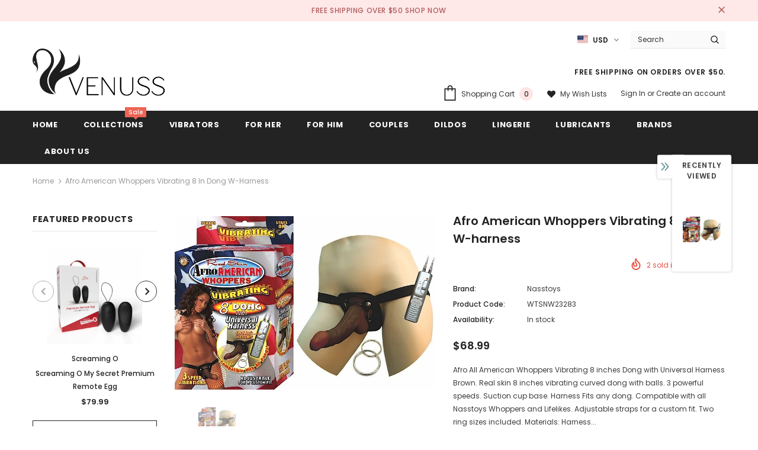

--- FILE ---
content_type: text/javascript; charset=utf-8
request_url: https://www.ivenuss.com/products/afro-ammerican-whoppers-vibrating-8indong-w-harness.js?_=1769465864534
body_size: 686
content:
{"id":1937174396970,"title":"Afro American Whoppers Vibrating 8 In Dong W-harness","handle":"afro-ammerican-whoppers-vibrating-8indong-w-harness","description":"Afro All American Whoppers Vibrating 8 inches Dong with Universal Harness Brown. Real skin 8 inches vibrating curved dong with balls. 3 powerful speeds. Suction cup base. Harness Fits any dong. Compatible with all Nasstoys Whoppers and Lifelikes. Adjustable straps for a custom fit. Two ring sizes included. Materials: Harness Polyurethane PU, Rings Metal, Dong PVC, Remote ABS plastic. Body safe, RoHS compliant. Bullet vibrator requires 3 AA batteries, not included. The Ultimate Love Toy Company. New image for 2019.","published_at":"2025-04-01T04:13:40-04:00","created_at":"2019-04-17T00:46:44-04:00","vendor":"Nasstoys","type":"Sextoys for Women","tags":["Strap-ons \u0026 Harnesses"],"price":6899,"price_min":6899,"price_max":6899,"available":true,"price_varies":false,"compare_at_price":null,"compare_at_price_min":0,"compare_at_price_max":0,"compare_at_price_varies":false,"variants":[{"id":14786558885930,"title":"Default Title","option1":"Default Title","option2":null,"option3":null,"sku":"WTSNW23283","requires_shipping":true,"taxable":true,"featured_image":{"id":5772782665770,"product_id":1937174396970,"position":1,"created_at":"2019-09-25T18:23:00-04:00","updated_at":"2019-09-25T18:23:00-04:00","alt":"Afro American Whoppers Vibrating 8 In Dong W-harness - iVenuss","width":750,"height":499,"src":"https:\/\/cdn.shopify.com\/s\/files\/1\/0251\/5336\/products\/WTSNW23283.jpg?v=1569450180","variant_ids":[14786558885930]},"available":true,"name":"Afro American Whoppers Vibrating 8 In Dong W-harness","public_title":null,"options":["Default Title"],"price":6899,"weight":630,"compare_at_price":null,"inventory_quantity":8,"inventory_management":"shopify","inventory_policy":"deny","barcode":"782631232837","featured_media":{"alt":"Afro American Whoppers Vibrating 8 In Dong W-harness - iVenuss","id":2995581452330,"position":1,"preview_image":{"aspect_ratio":1.503,"height":499,"width":750,"src":"https:\/\/cdn.shopify.com\/s\/files\/1\/0251\/5336\/products\/WTSNW23283.jpg?v=1569450180"}},"requires_selling_plan":false,"selling_plan_allocations":[]}],"images":["\/\/cdn.shopify.com\/s\/files\/1\/0251\/5336\/products\/WTSNW23283.jpg?v=1569450180"],"featured_image":"\/\/cdn.shopify.com\/s\/files\/1\/0251\/5336\/products\/WTSNW23283.jpg?v=1569450180","options":[{"name":"Title","position":1,"values":["Default Title"]}],"url":"\/products\/afro-ammerican-whoppers-vibrating-8indong-w-harness","media":[{"alt":"Afro American Whoppers Vibrating 8 In Dong W-harness - iVenuss","id":2995581452330,"position":1,"preview_image":{"aspect_ratio":1.503,"height":499,"width":750,"src":"https:\/\/cdn.shopify.com\/s\/files\/1\/0251\/5336\/products\/WTSNW23283.jpg?v=1569450180"},"aspect_ratio":1.503,"height":499,"media_type":"image","src":"https:\/\/cdn.shopify.com\/s\/files\/1\/0251\/5336\/products\/WTSNW23283.jpg?v=1569450180","width":750}],"requires_selling_plan":false,"selling_plan_groups":[]}